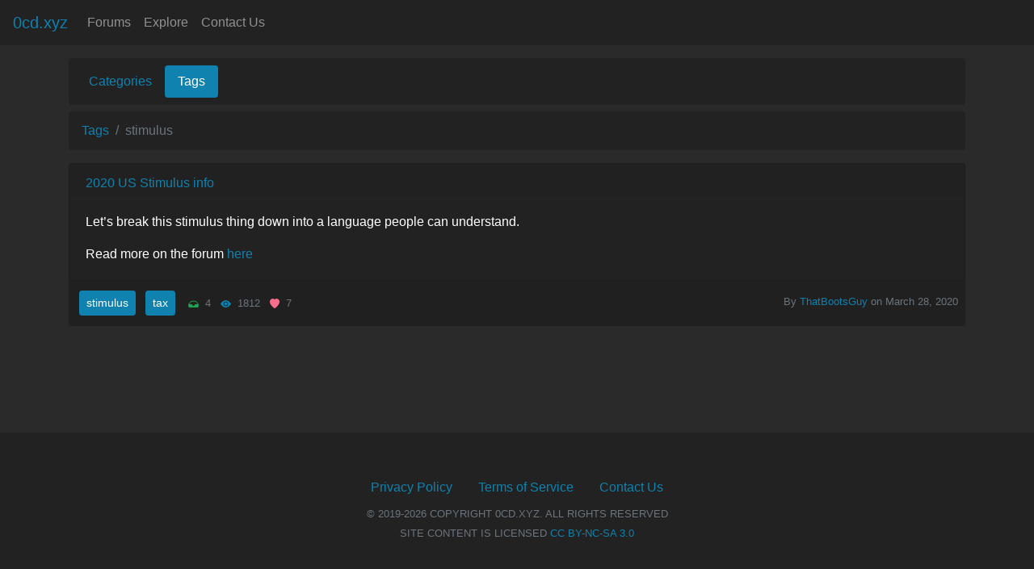

--- FILE ---
content_type: text/html; charset=utf-8
request_url: https://0cd.xyz/tags/stimulus
body_size: 2183
content:
<!DOCTYPE html>
<html class="h-100" lang="en">
  <head>
    
  <title>0cd.xyz - Tag</title>

<meta charset="utf-8">
<meta property="og:title" content="Ordered Chaotic Discussions">
<meta property="og:site_name" content="0cd.xyz">
<meta property="og:image" content="https://0cd.xyz/static/images/0cd.xyz.png">
<meta property="og:image:width" content="128">
<meta property="og:image:height" content="128">
<meta property="og:description" content="We talk about anything and everything">
<meta name="viewport" content="width=device-width, initial-scale=1">
<link rel="icon" type="image/svg+xml" href="https://0cd.xyz/static/images/0cd.xyz.svg">
<link rel="manifest" href="manifest.json">
<link rel="stylesheet" href="/static/stylesheets/bootstrap.min.css" type="text/css">
<link rel="stylesheet" href="/static/stylesheets/application.css" type="text/css">
<script defer src="/static/javascript/jquery.slim.min.js"></script>
<script defer src="/static/javascript/bootstrap.bundle.min.js"></script>
<script defer src="/static/javascript/application.js"></script>
  </head>
  <body class="d-flex flex-column h-100 bg-body">
    <header>
  
  <div class="navbar navbar-expand-lg navbar-dark bg-secondary">
  
    <a class="navbar-brand text-primary" href="/">0cd.xyz</a>
    <button class="navbar-toggler" type="button" data-toggle="collapse" data-target="#navbarSupportedContent" aria-controls="navbarSupportedContent" aria-expanded="false" aria-label="Toggle navigation">
      <span class="navbar-toggler-icon"></span>
    </button>
    <div class="collapse navbar-collapse" id="navbarSupportedContent">
      <ul class="navbar-nav mr-auto">
        <li class="nav-item">
          <a class="nav-link" href="https://forum.0cd.xyz">Forums</a>
        </li>
        <li class="nav-item">
          <a class="nav-link" href="/categories">Explore</a>
        </li>
        <li class="nav-item">
          <a class="nav-link" href="/contact"> Contact Us</a>
        </li>
      </ul>
    </div>
  </div>
</header>
    
    <div class="container-md mt-3">
      
  
  
  
  <script>
    function topicCleanup() {
      var meta = document.getElementsByClassName("meta");
      for (var i=0; i < meta.length; i++) {
        meta[i].remove();
      }
    }
    window.onload = topicCleanup;
  </script>
  <ul class="nav nav-pills bg-secondary border border-secondary rounded mb-2 p-2">
  <li class="nav-item">
    
      <a class="nav-link" href="/categories">Categories</a>
    
  </li>
  <li class="nav-item">
    
      <a class="nav-link active" href="/tags">Tags</a>
    
  </li>
</ul>
  
    <nav aria-label="breadcrumb">
      <ol class="breadcrumb bg-secondary">
        <li class="breadcrumb-item"><a href="/tags">Tags</a></li>
        <li class="breadcrumb-item active" aria-current="page">stimulus</li>
      </ol>
    </nav>
    
      <div class="card mb-2 bg-secondary">
        <div class="card-header border-bottom-0 pb-1">
          <a href="https://forum.0cd.xyz/t/2020-us-stimulus-info/501">2020 US Stimulus info</a>
        </div>
        <div class="card-body">
          <div class="card-text">
            
            
<p>Let’s break this stimulus thing down into a language people can understand.</p>
            Read more on the forum 
            <a href="https://forum.0cd.xyz/t/2020-us-stimulus-info/501">here</a>
          </div>
        </div>
        <div class="card-footer p-2">
          
            <div class="d-inline-block">
              <a href="/tags/stimulus" class="btn btn-primary btn-sm m-1">stimulus</a>
            </div>
          
            <div class="d-inline-block">
              <a href="/tags/tax" class="btn btn-primary btn-sm m-1">tax</a>
            </div>
          
          <small class="text-muted m-2" data-toggle="tooltip" data-placement="top" title="This topic has 4 replies">
            <svg width="1em" height="1em" viewBox="0 0 16 16" class="bi bi-inbox-fill text-success mr-1" fill="currentColor" xmlns="http://www.w3.org/2000/svg">
              <path fill-rule="evenodd" d="M3.81 4.063A1.5 1.5 0 0 1 4.98 3.5h6.04a1.5 1.5 0 0 1 1.17.563l3.7 4.625a.5.5 0 0 1-.78.624l-3.7-4.624a.5.5 0 0 0-.39-.188H4.98a.5.5 0 0 0-.39.188L.89 9.312a.5.5 0 1 1-.78-.624l3.7-4.625z"/>
              <path fill-rule="evenodd" d="M.125 8.67A.5.5 0 0 1 .5 8.5h5A.5.5 0 0 1 6 9c0 .828.625 2 2 2s2-1.172 2-2a.5.5 0 0 1 .5-.5h5a.5.5 0 0 1 .496.562l-.39 3.124a1.5 1.5 0 0 1-1.489 1.314H1.883a1.5 1.5 0 0 1-1.489-1.314l-.39-3.124a.5.5 0 0 1 .121-.393z"/>
            </svg>
            4
          </small>
          <small class="text-muted mr-2" data-toggle="tooltip" data-placement="top" title="This topic has been viewed 1812 times">
            <svg width="1em" height="1em" viewBox="0 0 16 16" class="bi bi-eye-fill text-primary mr-1" fill="currentColor" xmlns="http://www.w3.org/2000/svg">
              <path d="M10.5 8a2.5 2.5 0 1 1-5 0 2.5 2.5 0 0 1 5 0z"/>
              <path fill-rule="evenodd" d="M0 8s3-5.5 8-5.5S16 8 16 8s-3 5.5-8 5.5S0 8 0 8zm8 3.5a3.5 3.5 0 1 0 0-7 3.5 3.5 0 0 0 0 7z"/>
            </svg>
            1812
          </small>
          <small class="text-muted mr-2" data-toggle="tooltip" data-placement="top" title="This topic has 7 likes over 4 posts">
            <svg width="1em" height="1em" viewBox="0 0 16 16" class="bi bi-heart-fill text-love mr-1" fill="currentColor" xmlns="http://www.w3.org/2000/svg">
              <path fill-rule="evenodd" d="M8 1.314C12.438-3.248 23.534 4.735 8 15-7.534 4.736 3.562-3.248 8 1.314z"/>
            </svg>
          7
          </small>
          <small class="text-muted float-right mt-2"> By
            <a class="text-primary" href="https://forum.0cd.xyz/u/ThatBootsGuy" data-toggle="tooltip" data-placement="top" title="The Drunken Dragon">ThatBootsGuy</a>
            <span data-toggle="tooltip" data-placement="top" title="Saturday, March 28, 2020 7:28 PM UTC">
              on March 28, 2020
            </span>
          </small>
        </div>
      </div>
    
  

    </div>
    <footer class="footer mt-auto bg-secondary p-5">
  <ul class="nav justify-content-center">
    <li class="nav-item">
      <a class="nav-link" href="/privacy">Privacy Policy</a>
    </li>
    <li class="nav-item">
      <a class="nav-link" href="/terms">Terms of Service</a>
    </li>
    <li class="nav-item">
      <a class="nav-link" href="/contact">Contact Us</a>
    </li>
  </ul>
  <div class="text-center">
    <small class="text-muted text-uppercase">&copy; 2019-2026 Copyright 0cd.xyz. All Rights Reserved</small>
    <br>
    <small class="text-muted text-uppercase">
      Site content is licensed
      <a class="text-primary" href="https://creativecommons.org/licenses/by-nc-sa/3.0/" target="_blank">CC BY-NC-SA 3.0</a>
    </small>
  </div>
</footer> 
  </body>
</html>



--- FILE ---
content_type: text/javascript; charset=utf-8
request_url: https://0cd.xyz/static/javascript/application.js
body_size: 176
content:
$(function () {
    $('[data-toggle="tooltip"]').tooltip()
})

async function remove(id) {
    elem = document.getElementById(id);
    if (elem != null) {
        elem.parentNode.removeChild(elem); 
    }
}